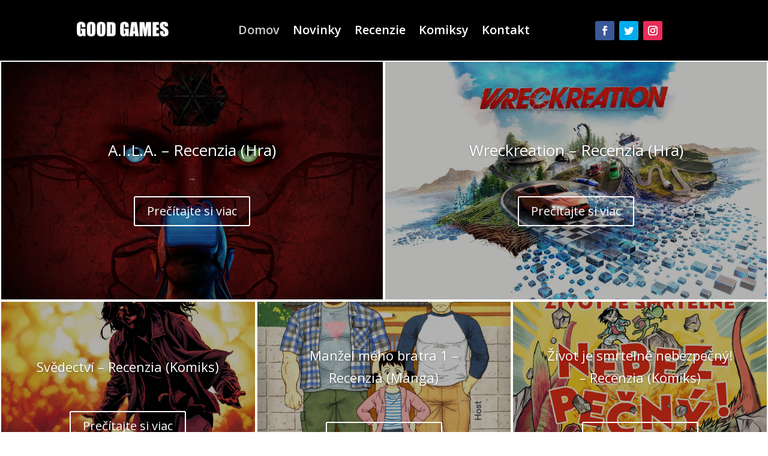

--- FILE ---
content_type: text/html; charset=UTF-8
request_url: https://www.goodgames.sk/
body_size: 10869
content:
<!DOCTYPE html>
<html lang="sk-SK" prefix="og: http://ogp.me/ns# fb: http://ogp.me/ns/fb#">
<head>
	<meta http-equiv="X-UA-Compatible" content="IE=edge"><link rel="pingback" href="https://www.goodgames.sk/xmlrpc.php" />

<script type="text/javascript">
  document.documentElement.className = 'js';
</script>
	<meta charset="UTF-8" />
	<meta http-equiv="X-UA-Compatible" content="IE=edge">
	<script>var et_site_url='https://www.goodgames.sk';var et_post_id='64';function et_core_page_resource_fallback(a,b){"undefined"===typeof b&&(b=a.sheet.cssRules&&0===a.sheet.cssRules.length);b&&(a.onerror=null,a.onload=null,a.href?a.href=et_site_url+"/?et_core_page_resource="+a.id+et_post_id:a.src&&(a.src=et_site_url+"/?et_core_page_resource="+a.id+et_post_id))}
</script><title>Good Games |</title>
<link rel='dns-prefetch' href='//fonts.googleapis.com' />
<link rel='dns-prefetch' href='//s.w.org' />
<link rel="alternate" type="application/rss+xml" title="RSS kanál: Good Games &raquo;" href="https://www.goodgames.sk/feed/" />
<link rel="alternate" type="application/rss+xml" title="RSS kanál komentárov webu Good Games &raquo;" href="https://www.goodgames.sk/comments/feed/" />
		<script type="text/javascript">
			window._wpemojiSettings = {"baseUrl":"https:\/\/s.w.org\/images\/core\/emoji\/12.0.0-1\/72x72\/","ext":".png","svgUrl":"https:\/\/s.w.org\/images\/core\/emoji\/12.0.0-1\/svg\/","svgExt":".svg","source":{"concatemoji":"https:\/\/www.goodgames.sk\/wp-includes\/js\/wp-emoji-release.min.js?ver=5.2.21"}};
			!function(e,a,t){var n,r,o,i=a.createElement("canvas"),p=i.getContext&&i.getContext("2d");function s(e,t){var a=String.fromCharCode;p.clearRect(0,0,i.width,i.height),p.fillText(a.apply(this,e),0,0);e=i.toDataURL();return p.clearRect(0,0,i.width,i.height),p.fillText(a.apply(this,t),0,0),e===i.toDataURL()}function c(e){var t=a.createElement("script");t.src=e,t.defer=t.type="text/javascript",a.getElementsByTagName("head")[0].appendChild(t)}for(o=Array("flag","emoji"),t.supports={everything:!0,everythingExceptFlag:!0},r=0;r<o.length;r++)t.supports[o[r]]=function(e){if(!p||!p.fillText)return!1;switch(p.textBaseline="top",p.font="600 32px Arial",e){case"flag":return s([55356,56826,55356,56819],[55356,56826,8203,55356,56819])?!1:!s([55356,57332,56128,56423,56128,56418,56128,56421,56128,56430,56128,56423,56128,56447],[55356,57332,8203,56128,56423,8203,56128,56418,8203,56128,56421,8203,56128,56430,8203,56128,56423,8203,56128,56447]);case"emoji":return!s([55357,56424,55356,57342,8205,55358,56605,8205,55357,56424,55356,57340],[55357,56424,55356,57342,8203,55358,56605,8203,55357,56424,55356,57340])}return!1}(o[r]),t.supports.everything=t.supports.everything&&t.supports[o[r]],"flag"!==o[r]&&(t.supports.everythingExceptFlag=t.supports.everythingExceptFlag&&t.supports[o[r]]);t.supports.everythingExceptFlag=t.supports.everythingExceptFlag&&!t.supports.flag,t.DOMReady=!1,t.readyCallback=function(){t.DOMReady=!0},t.supports.everything||(n=function(){t.readyCallback()},a.addEventListener?(a.addEventListener("DOMContentLoaded",n,!1),e.addEventListener("load",n,!1)):(e.attachEvent("onload",n),a.attachEvent("onreadystatechange",function(){"complete"===a.readyState&&t.readyCallback()})),(n=t.source||{}).concatemoji?c(n.concatemoji):n.wpemoji&&n.twemoji&&(c(n.twemoji),c(n.wpemoji)))}(window,document,window._wpemojiSettings);
		</script>
		<meta content="Web4DV v.4.0.4" name="generator"/><style type="text/css">
img.wp-smiley,
img.emoji {
	display: inline !important;
	border: none !important;
	box-shadow: none !important;
	height: 1em !important;
	width: 1em !important;
	margin: 0 .07em !important;
	vertical-align: -0.1em !important;
	background: none !important;
	padding: 0 !important;
}
</style>
	<link rel='stylesheet' id='wp-block-library-css'  href='https://www.goodgames.sk/wp-includes/css/dist/block-library/style.min.css?ver=5.2.21' type='text/css' media='all' />
<link rel='stylesheet' id='responsive-lightbox-magnific-css'  href='https://www.goodgames.sk/wp-content/plugins/responsive-lightbox/assets/magnific/magnific-popup.min.css?ver=2.1.0' type='text/css' media='all' />
<link rel='stylesheet' id='divi-fonts-css'  href='https://fonts.googleapis.com/css?family=Open+Sans:300italic,400italic,600italic,700italic,800italic,400,300,600,700,800&#038;subset=latin,latin-ext' type='text/css' media='all' />
<link rel='stylesheet' id='divi-style-css'  href='https://www.goodgames.sk/wp-content/themes/web4skdv/style.css?ver=4.0.4' type='text/css' media='all' />
<link rel='stylesheet' id='et-builder-googlefonts-cached-css'  href='https://fonts.googleapis.com/css?family=Open+Sans%3A300%2C300italic%2Cregular%2Citalic%2C600%2C600italic%2C700%2C700italic%2C800%2C800italic%7CAnton%3Aregular&#038;ver=5.2.21#038;subset=latin,latin-ext' type='text/css' media='all' />
<link rel='stylesheet' id='wp_review-style-css'  href='https://www.goodgames.sk/wp-content/plugins/wp-review/public/css/wp-review.css?ver=5.2.8' type='text/css' media='all' />
<link rel='stylesheet' id='dashicons-css'  href='https://www.goodgames.sk/wp-includes/css/dashicons.min.css?ver=5.2.21' type='text/css' media='all' />
<script type='text/javascript' src='https://www.goodgames.sk/wp-includes/js/jquery/jquery.js?ver=1.12.4-wp'></script>
<script type='text/javascript' src='https://www.goodgames.sk/wp-includes/js/jquery/jquery-migrate.min.js?ver=1.4.1'></script>
<script type='text/javascript' src='https://www.goodgames.sk/wp-content/plugins/responsive-lightbox/assets/magnific/jquery.magnific-popup.min.js?ver=2.1.0'></script>
<script type='text/javascript' src='https://www.goodgames.sk/wp-content/plugins/responsive-lightbox/assets/infinitescroll/infinite-scroll.pkgd.min.js?ver=5.2.21'></script>
<script type='text/javascript'>
/* <![CDATA[ */
var rlArgs = {"script":"magnific","selector":"lightbox","customEvents":"","activeGalleries":"1","disableOn":"0","midClick":"1","preloader":"1","closeOnContentClick":"1","closeOnBgClick":"1","closeBtnInside":"1","showCloseBtn":"1","enableEscapeKey":"1","alignTop":"","fixedContentPos":"auto","fixedBgPos":"auto","autoFocusLast":"1","woocommerce_gallery":"0","ajaxurl":"https:\/\/www.goodgames.sk\/wp-admin\/admin-ajax.php","nonce":"491cc965cc"};
/* ]]> */
</script>
<script type='text/javascript' src='https://www.goodgames.sk/wp-content/plugins/responsive-lightbox/js/front.js?ver=2.1.0'></script>
<link rel='https://api.w.org/' href='https://www.goodgames.sk/wp-json/' />
<link rel="EditURI" type="application/rsd+xml" title="RSD" href="https://www.goodgames.sk/xmlrpc.php?rsd" />
<link rel="wlwmanifest" type="application/wlwmanifest+xml" href="https://www.goodgames.sk/wp-includes/wlwmanifest.xml" /> 
<meta name="generator" content="WordPress 5.2.21" />
<link rel="canonical" href="https://www.goodgames.sk/" />
<link rel='shortlink' href='https://www.goodgames.sk/' />
<link rel="alternate" type="application/json+oembed" href="https://www.goodgames.sk/wp-json/oembed/1.0/embed?url=https%3A%2F%2Fwww.goodgames.sk%2F" />
<link rel="alternate" type="text/xml+oembed" href="https://www.goodgames.sk/wp-json/oembed/1.0/embed?url=https%3A%2F%2Fwww.goodgames.sk%2F&#038;format=xml" />
<meta name="viewport" content="width=device-width, initial-scale=1.0, maximum-scale=1.0, user-scalable=0" /><link rel="shortcut icon" href="" /><!-- Global site tag (gtag.js) - Google Analytics -->
<script async src="https://www.googletagmanager.com/gtag/js?id=UA-168996809-1"></script>
<script>
  window.dataLayer = window.dataLayer || [];
  function gtag(){dataLayer.push(arguments);}
  gtag('js', new Date());

  gtag('config', 'UA-168996809-1');
</script><link rel="stylesheet" id="et-core-unified-64-cached-inline-styles" href="https://www.goodgames.sk/wp-content/cache/et/64/et-core-unified-64-17642625173572.min.css" onerror="et_core_page_resource_fallback(this, true)" onload="et_core_page_resource_fallback(this)" /><link rel="stylesheet" id="et-core-unified-tb-1615-64-cached-inline-styles" href="https://www.goodgames.sk/wp-content/cache/et/64/et-core-unified-tb-1615-64-17642625173572.min.css" onerror="et_core_page_resource_fallback(this, true)" onload="et_core_page_resource_fallback(this)" />
<!-- START - Open Graph and Twitter Card Tags 3.2.0 -->
 <!-- Facebook Open Graph -->
  <meta property="og:locale" content="sk_SK"/>
  <meta property="og:site_name" content="Good Games"/>
  <meta property="og:title" content="Domov"/>
  <meta property="og:url" content="https://www.goodgames.sk"/>
  <meta property="og:type" content="website"/>
  <meta property="og:description" content="Domov"/>
 <!-- Google+ / Schema.org -->
 <!-- Twitter Cards -->
  <meta name="twitter:title" content="Domov"/>
  <meta name="twitter:url" content="https://www.goodgames.sk"/>
  <meta name="twitter:description" content="Domov"/>
  <meta name="twitter:card" content="summary_large_image"/>
 <!-- SEO -->
 <!-- Misc. tags -->
 <!-- is_singular -->
<!-- END - Open Graph and Twitter Card Tags 3.2.0 -->
	
</head>
<body class="home page-template-default page page-id-64 et-tb-has-template et-tb-has-header et_pb_button_helper_class et_pb_footer_columns4 et_cover_background et_pb_gutter osx et_pb_gutters3 et_pb_pagebuilder_layout et_no_sidebar et_divi_theme et-db et_minified_js et_minified_css">
	<div id="page-container">
<div id="et-boc" class="et-boc">
			
		<header class="et-l et-l--header">
			<div class="et_builder_inner_content et_pb_gutters3"><div class="et_pb_section et_pb_section_0_tb_header et_pb_with_background et_section_regular">
				
				
				
				
					<div class="et_pb_row et_pb_row_0_tb_header">
				<div class="et_pb_column et_pb_column_1_5 et_pb_column_0_tb_header  et_pb_css_mix_blend_mode_passthrough">
				
				
				<div class="et_pb_module et_pb_image et_pb_image_0_tb_header">
				
				
				<a href="/"><span class="et_pb_image_wrap "><img src="https://www.goodgames.sk/wp-content/uploads/logo4.png" alt="" title="" srcset="" sizes="(max-width: 200px) 100vw, 200px" /></span></a>
			</div>
			</div> <!-- .et_pb_column --><div class="et_pb_column et_pb_column_3_5 et_pb_column_1_tb_header  et_pb_css_mix_blend_mode_passthrough">
				
				
				<div class="et_pb_module et_pb_menu et_pb_menu_0_tb_header et_pb_bg_layout_light  et_pb_text_align_left et_dropdown_animation_fade et_pb_menu--without-logo et_pb_menu--style-centered">
					
					
					<div class="et_pb_menu_inner_container clearfix">
						
						<div class="et_pb_menu__wrap">
							<div class="et_pb_menu__menu">
								<nav class="et-menu-nav"><ul id="menu-hlavne-menu" class="et-menu nav"><li id="menu-item-67" class="et_pb_menu_page_id-home menu-item menu-item-type-post_type menu-item-object-page menu-item-home current-menu-item page_item page-item-64 current_page_item menu-item-67"><a href="https://www.goodgames.sk/" aria-current="page">Domov</a></li>
<li id="menu-item-1169" class="et_pb_menu_page_id-1158 menu-item menu-item-type-post_type menu-item-object-page menu-item-1169"><a href="https://www.goodgames.sk/novinky/">Novinky</a></li>
<li id="menu-item-77" class="et_pb_menu_page_id-70 menu-item menu-item-type-post_type menu-item-object-page menu-item-77"><a href="https://www.goodgames.sk/recenzie-hry/">Recenzie</a></li>
<li id="menu-item-1675" class="et_pb_menu_page_id-1269 menu-item menu-item-type-post_type menu-item-object-page menu-item-1675"><a href="https://www.goodgames.sk/komiksy/">Komiksy</a></li>
<li id="menu-item-1072" class="et_pb_menu_page_id-1066 menu-item menu-item-type-post_type menu-item-object-page menu-item-1072"><a href="https://www.goodgames.sk/kontakt/">Kontakt</a></li>
</ul></nav>
							</div>
							
							
							<div class="et_mobile_nav_menu">
				<a href="#" class="mobile_nav closed">
					<span class="mobile_menu_bar"></span>
				</a>
			</div>
						</div>
						
					</div>
				</div>
			</div> <!-- .et_pb_column --><div class="et_pb_column et_pb_column_1_5 et_pb_column_2_tb_header  et_pb_css_mix_blend_mode_passthrough et-last-child">
				
				
				<ul class="et_pb_module et_pb_social_media_follow et_pb_social_media_follow_0_tb_header clearfix et_pb_bg_layout_light ">
				
				
				<li
            class='et_pb_social_media_follow_network_0_tb_header et_pb_social_icon et_pb_social_network_link  et-social-facebook et_pb_social_media_follow_network_0_tb_header'><a
              href='https://www.facebook.com/goodgames.sk/'
              class='icon et_pb_with_border'
              title='Sledujte Facebook'
               target="_blank"><span
                class='et_pb_social_media_follow_network_name'
                aria-hidden='true'
                >Sledova</span></a></li><li
            class='et_pb_social_media_follow_network_1_tb_header et_pb_social_icon et_pb_social_network_link  et-social-twitter et_pb_social_media_follow_network_1_tb_header'><a
              href='https://twitter.com/GoodGamesSK'
              class='icon et_pb_with_border'
              title='Sledujte Twitter'
               target="_blank"><span
                class='et_pb_social_media_follow_network_name'
                aria-hidden='true'
                >Sledova</span></a></li><li
            class='et_pb_social_media_follow_network_2_tb_header et_pb_social_icon et_pb_social_network_link  et-social-instagram et_pb_social_media_follow_network_2_tb_header'><a
              href='https://www.instagram.com/good_games_sk/'
              class='icon et_pb_with_border'
              title='Sledujte Instagram'
               target="_blank"><span
                class='et_pb_social_media_follow_network_name'
                aria-hidden='true'
                >Sledova</span></a></li>
			</ul> <!-- .et_pb_counters -->
			</div> <!-- .et_pb_column -->
				
				
			</div> <!-- .et_pb_row -->
				
				
			</div> <!-- .et_pb_section -->		</div><!-- .et_builder_inner_content -->
	</header><!-- .et-l -->
	<div id="et-main-area">
	
<div id="main-content">


			
				<article id="post-64" class="post-64 page type-page status-publish hentry">

				
					<div class="entry-content">
					<div class="et-l et-l--post">
			<div class="et_builder_inner_content et_pb_gutters3">
		<div class="et_pb_section et_pb_section_0 et_section_regular">
				
				
				
				
					<div class="et_pb_row et_pb_row_0 et_pb_equal_columns et_pb_gutters1">
				<div class="et_pb_column et_pb_column_1_2 et_pb_column_0  et_pb_css_mix_blend_mode_passthrough">
				
				
				<div class="et_pb_with_border et_pb_module et_pb_post_slider et_pb_post_slider_0 et_pb_slider et_pb_post_slider_image_background et_pb_slider_fullwidth_off et_pb_slider_no_arrows et_pb_slider_no_pagination et_pb_slider_with_overlay">
				
				
				<div class="et_pb_slides">
								<div class="et_pb_slide et_pb_media_alignment_center et_pb_bg_layout_dark" style="background-image:url(https://www.goodgames.sk/wp-content/uploads/aila.jpg)">
													<div class="et_pb_slide_overlay_container"></div>
								<div class="et_pb_container clearfix">
					<div class="et_pb_slider_container_inner">
												<div class="et_pb_slide_description">
															<h2 class="et_pb_slide_title"><a href="https://www.goodgames.sk/a-i-l-a-recenzia-hra/">A.I.L.A. &#8211; Recenzia (Hra)</a></h2>
								<div class="et_pb_slide_content ">
									<div>...</div>								</div>
														<div class="et_pb_button_wrapper"><a class="et_pb_button et_pb_more_button" href="https://www.goodgames.sk/a-i-l-a-recenzia-hra/">Prečítajte si viac</a></div>						</div> <!-- .et_pb_slide_description -->
											</div>
				</div> <!-- .et_pb_container -->
			</div> <!-- .et_pb_slide -->
		
				</div> <!-- .et_pb_slides -->
				
			</div> <!-- .et_pb_slider -->
			
			</div> <!-- .et_pb_column --><div class="et_pb_column et_pb_column_1_2 et_pb_column_1  et_pb_css_mix_blend_mode_passthrough et-last-child">
				
				
				<div class="et_pb_with_border et_pb_module et_pb_post_slider et_pb_post_slider_1 et_pb_slider et_pb_post_slider_image_background et_pb_slider_fullwidth_off et_pb_slider_no_arrows et_pb_slider_no_pagination et_pb_slider_with_overlay">
				
				
				<div class="et_pb_slides">
								<div class="et_pb_slide et_pb_media_alignment_center et_pb_bg_layout_dark" style="background-image:url(https://www.goodgames.sk/wp-content/uploads/wreckreation-hero-cb3a29c768aeae5be576.jpg)">
													<div class="et_pb_slide_overlay_container"></div>
								<div class="et_pb_container clearfix">
					<div class="et_pb_slider_container_inner">
												<div class="et_pb_slide_description">
															<h2 class="et_pb_slide_title"><a href="https://www.goodgames.sk/wreckreation-recenzia-hra/">Wreckreation &#8211; Recenzia (Hra)</a></h2>
								<div class="et_pb_slide_content ">
									<div>...</div>								</div>
														<div class="et_pb_button_wrapper"><a class="et_pb_button et_pb_more_button" href="https://www.goodgames.sk/wreckreation-recenzia-hra/">Prečítajte si viac</a></div>						</div> <!-- .et_pb_slide_description -->
											</div>
				</div> <!-- .et_pb_container -->
			</div> <!-- .et_pb_slide -->
					<div class="et_pb_slide et_pb_media_alignment_center et_pb_bg_layout_dark" style="background-image:url(https://www.goodgames.sk/wp-content/uploads/rematch.jpg)">
													<div class="et_pb_slide_overlay_container"></div>
								<div class="et_pb_container clearfix">
					<div class="et_pb_slider_container_inner">
												<div class="et_pb_slide_description">
															<h2 class="et_pb_slide_title"><a href="https://www.goodgames.sk/rematch-recenzia-hra/">REMATCH &#8211; Recenzia (Hra)</a></h2>
								<div class="et_pb_slide_content ">
									<div>...</div>								</div>
														<div class="et_pb_button_wrapper"><a class="et_pb_button et_pb_more_button" href="https://www.goodgames.sk/rematch-recenzia-hra/">Prečítajte si viac</a></div>						</div> <!-- .et_pb_slide_description -->
											</div>
				</div> <!-- .et_pb_container -->
			</div> <!-- .et_pb_slide -->
					<div class="et_pb_slide et_pb_media_alignment_center et_pb_bg_layout_dark" style="background-image:url(https://www.goodgames.sk/wp-content/uploads/Onimusha-2-Samurais-Destiny_2025_02-04-25_003.jpg)">
													<div class="et_pb_slide_overlay_container"></div>
								<div class="et_pb_container clearfix">
					<div class="et_pb_slider_container_inner">
												<div class="et_pb_slide_description">
															<h2 class="et_pb_slide_title"><a href="https://www.goodgames.sk/onimusha-2-samurais-destiny-recenzia-hra/">Onimusha 2: Samurai&#8217;s Destiny &#8211; Recenzia (Hra)</a></h2>
								<div class="et_pb_slide_content ">
									<div>...</div>								</div>
														<div class="et_pb_button_wrapper"><a class="et_pb_button et_pb_more_button" href="https://www.goodgames.sk/onimusha-2-samurais-destiny-recenzia-hra/">Prečítajte si viac</a></div>						</div> <!-- .et_pb_slide_description -->
											</div>
				</div> <!-- .et_pb_container -->
			</div> <!-- .et_pb_slide -->
					<div class="et_pb_slide et_pb_media_alignment_center et_pb_bg_layout_dark" style="background-image:url(https://www.goodgames.sk/wp-content/uploads/dragon-ball-sparking-zero-h5-1920x1080.jpg)">
													<div class="et_pb_slide_overlay_container"></div>
								<div class="et_pb_container clearfix">
					<div class="et_pb_slider_container_inner">
												<div class="et_pb_slide_description">
															<h2 class="et_pb_slide_title"><a href="https://www.goodgames.sk/dragon-ball-sparking-zero-recenzia-hra/">DRAGON BALL: Sparking! ZERO &#8211; Recenzia (Hra)</a></h2>
								<div class="et_pb_slide_content ">
									<div>...</div>								</div>
														<div class="et_pb_button_wrapper"><a class="et_pb_button et_pb_more_button" href="https://www.goodgames.sk/dragon-ball-sparking-zero-recenzia-hra/">Prečítajte si viac</a></div>						</div> <!-- .et_pb_slide_description -->
											</div>
				</div> <!-- .et_pb_container -->
			</div> <!-- .et_pb_slide -->
					<div class="et_pb_slide et_pb_media_alignment_center et_pb_bg_layout_dark" style="background-image:url(https://www.goodgames.sk/wp-content/uploads/trine55.jpg)">
													<div class="et_pb_slide_overlay_container"></div>
								<div class="et_pb_container clearfix">
					<div class="et_pb_slider_container_inner">
												<div class="et_pb_slide_description">
															<h2 class="et_pb_slide_title"><a href="https://www.goodgames.sk/trine-5-a-clockwork-conspiracy-recenzia-hra/">Trine 5: A Clockwork Conspiracy &#8211; Recenzia (Hra)</a></h2>
								<div class="et_pb_slide_content ">
									<div>...</div>								</div>
														<div class="et_pb_button_wrapper"><a class="et_pb_button et_pb_more_button" href="https://www.goodgames.sk/trine-5-a-clockwork-conspiracy-recenzia-hra/">Prečítajte si viac</a></div>						</div> <!-- .et_pb_slide_description -->
											</div>
				</div> <!-- .et_pb_container -->
			</div> <!-- .et_pb_slide -->
					<div class="et_pb_slide et_pb_media_alignment_center et_pb_bg_layout_dark" style="background-image:url(https://www.goodgames.sk/wp-content/uploads/dave-the-diver-review_feature.jpg)">
													<div class="et_pb_slide_overlay_container"></div>
								<div class="et_pb_container clearfix">
					<div class="et_pb_slider_container_inner">
												<div class="et_pb_slide_description">
															<h2 class="et_pb_slide_title"><a href="https://www.goodgames.sk/dave-the-diver-recenzia-hra/">DAVE THE DIVER &#8211; Recenzia (Hra)</a></h2>
								<div class="et_pb_slide_content ">
									<div>...</div>								</div>
														<div class="et_pb_button_wrapper"><a class="et_pb_button et_pb_more_button" href="https://www.goodgames.sk/dave-the-diver-recenzia-hra/">Prečítajte si viac</a></div>						</div> <!-- .et_pb_slide_description -->
											</div>
				</div> <!-- .et_pb_container -->
			</div> <!-- .et_pb_slide -->
					<div class="et_pb_slide et_pb_media_alignment_center et_pb_bg_layout_dark" style="background-image:url(https://www.goodgames.sk/wp-content/uploads/layerss.jpg)">
													<div class="et_pb_slide_overlay_container"></div>
								<div class="et_pb_container clearfix">
					<div class="et_pb_slider_container_inner">
												<div class="et_pb_slide_description">
															<h2 class="et_pb_slide_title"><a href="https://www.goodgames.sk/layers-of-fear-2023-recenzia-hra/">Layers of Fear 2023 &#8211; Recenzia (Hra)</a></h2>
								<div class="et_pb_slide_content ">
									<div>...</div>								</div>
														<div class="et_pb_button_wrapper"><a class="et_pb_button et_pb_more_button" href="https://www.goodgames.sk/layers-of-fear-2023-recenzia-hra/">Prečítajte si viac</a></div>						</div> <!-- .et_pb_slide_description -->
											</div>
				</div> <!-- .et_pb_container -->
			</div> <!-- .et_pb_slide -->
		
				</div> <!-- .et_pb_slides -->
				
			</div> <!-- .et_pb_slider -->
			
			</div> <!-- .et_pb_column -->
				
				
			</div> <!-- .et_pb_row --><div class="et_pb_row et_pb_row_1 et_pb_gutters1">
				<div class="et_pb_column et_pb_column_1_3 et_pb_column_2  et_pb_css_mix_blend_mode_passthrough">
				
				
				<div class="et_pb_with_border et_pb_module et_pb_post_slider et_pb_post_slider_2 et_pb_slider et_pb_post_slider_image_background et_pb_slider_fullwidth_off et_pb_slider_no_arrows et_pb_slider_no_pagination et_pb_slider_with_overlay">
				
				
				<div class="et_pb_slides">
								<div class="et_pb_slide et_pb_media_alignment_center et_pb_bg_layout_dark" style="background-image:url(https://www.goodgames.sk/wp-content/uploads/svedectvi.jpg)">
													<div class="et_pb_slide_overlay_container"></div>
								<div class="et_pb_container clearfix">
					<div class="et_pb_slider_container_inner">
												<div class="et_pb_slide_description">
															<h2 class="et_pb_slide_title"><a href="https://www.goodgames.sk/svedectvi-recenzia-komiks/">Svědectví &#8211; Recenzia (Komiks)</a></h2>
								<div class="et_pb_slide_content ">
									<div>...</div>								</div>
														<div class="et_pb_button_wrapper"><a class="et_pb_button et_pb_more_button" href="https://www.goodgames.sk/svedectvi-recenzia-komiks/">Prečítajte si viac</a></div>						</div> <!-- .et_pb_slide_description -->
											</div>
				</div> <!-- .et_pb_container -->
			</div> <!-- .et_pb_slide -->
					<div class="et_pb_slide et_pb_media_alignment_center et_pb_bg_layout_dark" style="background-image:url(https://www.goodgames.sk/wp-content/uploads/ByeSweetCarole_image1600w.jpg)">
													<div class="et_pb_slide_overlay_container"></div>
								<div class="et_pb_container clearfix">
					<div class="et_pb_slider_container_inner">
												<div class="et_pb_slide_description">
															<h2 class="et_pb_slide_title"><a href="https://www.goodgames.sk/bye-sweet-carole-recenzia-hra/">Bye Sweet Carole &#8211; Recenzia (Hra)</a></h2>
								<div class="et_pb_slide_content ">
									<div>...</div>								</div>
														<div class="et_pb_button_wrapper"><a class="et_pb_button et_pb_more_button" href="https://www.goodgames.sk/bye-sweet-carole-recenzia-hra/">Prečítajte si viac</a></div>						</div> <!-- .et_pb_slide_description -->
											</div>
				</div> <!-- .et_pb_container -->
			</div> <!-- .et_pb_slide -->
					<div class="et_pb_slide et_pb_media_alignment_center et_pb_bg_layout_dark" style="background-image:url(https://www.goodgames.sk/wp-content/uploads/alien-rogue-incursion-evolved-4878351-41-1920.jpg)">
													<div class="et_pb_slide_overlay_container"></div>
								<div class="et_pb_container clearfix">
					<div class="et_pb_slider_container_inner">
												<div class="et_pb_slide_description">
															<h2 class="et_pb_slide_title"><a href="https://www.goodgames.sk/alien-rogue-incursion-evolved-edition-recenzia-hra/">Alien: Rogue Incursion Evolved Edition &#8211; Recenzia (Hra)</a></h2>
								<div class="et_pb_slide_content ">
									<div>...</div>								</div>
														<div class="et_pb_button_wrapper"><a class="et_pb_button et_pb_more_button" href="https://www.goodgames.sk/alien-rogue-incursion-evolved-edition-recenzia-hra/">Prečítajte si viac</a></div>						</div> <!-- .et_pb_slide_description -->
											</div>
				</div> <!-- .et_pb_container -->
			</div> <!-- .et_pb_slide -->
					<div class="et_pb_slide et_pb_media_alignment_center et_pb_bg_layout_dark" style="background-image:url(https://www.goodgames.sk/wp-content/uploads/grounded-2-keyart.jpg)">
													<div class="et_pb_slide_overlay_container"></div>
								<div class="et_pb_container clearfix">
					<div class="et_pb_slider_container_inner">
												<div class="et_pb_slide_description">
															<h2 class="et_pb_slide_title"><a href="https://www.goodgames.sk/grounded-2-early-access-dojmy/">Grounded 2 &#8211; Early Access dojmy.</a></h2>
								<div class="et_pb_slide_content ">
									<div>...</div>								</div>
														<div class="et_pb_button_wrapper"><a class="et_pb_button et_pb_more_button" href="https://www.goodgames.sk/grounded-2-early-access-dojmy/">Prečítajte si viac</a></div>						</div> <!-- .et_pb_slide_description -->
											</div>
				</div> <!-- .et_pb_container -->
			</div> <!-- .et_pb_slide -->
					<div class="et_pb_slide et_pb_media_alignment_center et_pb_bg_layout_dark" style="background-image:url(https://www.goodgames.sk/wp-content/uploads/deliver-at-all-costs-official-reveal-trailer_2kf8.jpg)">
													<div class="et_pb_slide_overlay_container"></div>
								<div class="et_pb_container clearfix">
					<div class="et_pb_slider_container_inner">
												<div class="et_pb_slide_description">
															<h2 class="et_pb_slide_title"><a href="https://www.goodgames.sk/deliver-at-all-costs-recenzia-hra/">Deliver At All Costs &#8211; Recenzia (Hra)</a></h2>
								<div class="et_pb_slide_content ">
									<div>...</div>								</div>
														<div class="et_pb_button_wrapper"><a class="et_pb_button et_pb_more_button" href="https://www.goodgames.sk/deliver-at-all-costs-recenzia-hra/">Prečítajte si viac</a></div>						</div> <!-- .et_pb_slide_description -->
											</div>
				</div> <!-- .et_pb_container -->
			</div> <!-- .et_pb_slide -->
					<div class="et_pb_slide et_pb_media_alignment_center et_pb_bg_layout_dark" style="background-image:url(https://www.goodgames.sk/wp-content/uploads/precinc.jpg)">
													<div class="et_pb_slide_overlay_container"></div>
								<div class="et_pb_container clearfix">
					<div class="et_pb_slider_container_inner">
												<div class="et_pb_slide_description">
															<h2 class="et_pb_slide_title"><a href="https://www.goodgames.sk/the-precinct-recenzia-hra/">The Precinct &#8211; Recenzia (Hra)</a></h2>
								<div class="et_pb_slide_content ">
									<div>...</div>								</div>
														<div class="et_pb_button_wrapper"><a class="et_pb_button et_pb_more_button" href="https://www.goodgames.sk/the-precinct-recenzia-hra/">Prečítajte si viac</a></div>						</div> <!-- .et_pb_slide_description -->
											</div>
				</div> <!-- .et_pb_container -->
			</div> <!-- .et_pb_slide -->
					<div class="et_pb_slide et_pb_media_alignment_center et_pb_bg_layout_dark" style="background-image:url(https://www.goodgames.sk/wp-content/uploads/revenge-of-the-savage-planet-4896051-41-1920.jpg)">
													<div class="et_pb_slide_overlay_container"></div>
								<div class="et_pb_container clearfix">
					<div class="et_pb_slider_container_inner">
												<div class="et_pb_slide_description">
															<h2 class="et_pb_slide_title"><a href="https://www.goodgames.sk/revenge-of-the-savage-planet-recenzia-hra/">Revenge of the Savage Planet &#8211; Recenzia (Hra)</a></h2>
								<div class="et_pb_slide_content ">
									<div>...</div>								</div>
														<div class="et_pb_button_wrapper"><a class="et_pb_button et_pb_more_button" href="https://www.goodgames.sk/revenge-of-the-savage-planet-recenzia-hra/">Prečítajte si viac</a></div>						</div> <!-- .et_pb_slide_description -->
											</div>
				</div> <!-- .et_pb_container -->
			</div> <!-- .et_pb_slide -->
					<div class="et_pb_slide et_pb_media_alignment_center et_pb_bg_layout_dark" style="background-image:url(https://www.goodgames.sk/wp-content/uploads/doomm.jpg)">
													<div class="et_pb_slide_overlay_container"></div>
								<div class="et_pb_container clearfix">
					<div class="et_pb_slider_container_inner">
												<div class="et_pb_slide_description">
															<h2 class="et_pb_slide_title"><a href="https://www.goodgames.sk/doom-the-dark-ages-recenzia-hra/">DOOM: The Dark Ages &#8211; Recenzia (Hra)</a></h2>
								<div class="et_pb_slide_content ">
									<div>...</div>								</div>
														<div class="et_pb_button_wrapper"><a class="et_pb_button et_pb_more_button" href="https://www.goodgames.sk/doom-the-dark-ages-recenzia-hra/">Prečítajte si viac</a></div>						</div> <!-- .et_pb_slide_description -->
											</div>
				</div> <!-- .et_pb_container -->
			</div> <!-- .et_pb_slide -->
					<div class="et_pb_slide et_pb_media_alignment_center et_pb_bg_layout_dark" style="background-image:url(https://www.goodgames.sk/wp-content/uploads/motogp25-liuhr.jpg)">
													<div class="et_pb_slide_overlay_container"></div>
								<div class="et_pb_container clearfix">
					<div class="et_pb_slider_container_inner">
												<div class="et_pb_slide_description">
															<h2 class="et_pb_slide_title"><a href="https://www.goodgames.sk/motogp-25-recenzia-hra/">MotoGP 25 &#8211; Recenzia (Hra)</a></h2>
								<div class="et_pb_slide_content ">
									<div>...</div>								</div>
														<div class="et_pb_button_wrapper"><a class="et_pb_button et_pb_more_button" href="https://www.goodgames.sk/motogp-25-recenzia-hra/">Prečítajte si viac</a></div>						</div> <!-- .et_pb_slide_description -->
											</div>
				</div> <!-- .et_pb_container -->
			</div> <!-- .et_pb_slide -->
					<div class="et_pb_slide et_pb_media_alignment_center et_pb_bg_layout_dark" style="background-image:url(https://www.goodgames.sk/wp-content/uploads/mother.jpg)">
													<div class="et_pb_slide_overlay_container"></div>
								<div class="et_pb_container clearfix">
					<div class="et_pb_slider_container_inner">
												<div class="et_pb_slide_description">
															<h2 class="et_pb_slide_title"><a href="https://www.goodgames.sk/mother-machine-recenzia-hra/">Mother Machine &#8211; Recenzia (Hra)</a></h2>
								<div class="et_pb_slide_content ">
									<div>...</div>								</div>
														<div class="et_pb_button_wrapper"><a class="et_pb_button et_pb_more_button" href="https://www.goodgames.sk/mother-machine-recenzia-hra/">Prečítajte si viac</a></div>						</div> <!-- .et_pb_slide_description -->
											</div>
				</div> <!-- .et_pb_container -->
			</div> <!-- .et_pb_slide -->
		
				</div> <!-- .et_pb_slides -->
				
			</div> <!-- .et_pb_slider -->
			
			</div> <!-- .et_pb_column --><div class="et_pb_column et_pb_column_1_3 et_pb_column_3  et_pb_css_mix_blend_mode_passthrough">
				
				
				<div class="et_pb_with_border et_pb_module et_pb_post_slider et_pb_post_slider_3 et_pb_slider et_pb_post_slider_image_background et_pb_slider_fullwidth_off et_pb_slider_no_arrows et_pb_slider_no_pagination et_pb_slider_with_overlay">
				
				
				<div class="et_pb_slides">
								<div class="et_pb_slide et_pb_media_alignment_center et_pb_bg_layout_dark" style="background-image:url(https://www.goodgames.sk/wp-content/uploads/manžel.jpg)">
													<div class="et_pb_slide_overlay_container"></div>
								<div class="et_pb_container clearfix">
					<div class="et_pb_slider_container_inner">
												<div class="et_pb_slide_description">
															<h2 class="et_pb_slide_title"><a href="https://www.goodgames.sk/manzel-meho-bratra-1-recenzia-manga/">Manžel mého bratra 1 &#8211; Recenzia (Manga)</a></h2>
								<div class="et_pb_slide_content ">
									<div>...</div>								</div>
														<div class="et_pb_button_wrapper"><a class="et_pb_button et_pb_more_button" href="https://www.goodgames.sk/manzel-meho-bratra-1-recenzia-manga/">Prečítajte si viac</a></div>						</div> <!-- .et_pb_slide_description -->
											</div>
				</div> <!-- .et_pb_container -->
			</div> <!-- .et_pb_slide -->
					<div class="et_pb_slide et_pb_media_alignment_center et_pb_bg_layout_dark" style="background-image:url(https://www.goodgames.sk/wp-content/uploads/little-nightmares-1920x1080-23014.jpg)">
													<div class="et_pb_slide_overlay_container"></div>
								<div class="et_pb_container clearfix">
					<div class="et_pb_slider_container_inner">
												<div class="et_pb_slide_description">
															<h2 class="et_pb_slide_title"><a href="https://www.goodgames.sk/little-nightmares-3-recenzia-hra/">Little Nightmares 3 &#8211; Recenzia (Hra)</a></h2>
								<div class="et_pb_slide_content ">
									<div>...</div>								</div>
														<div class="et_pb_button_wrapper"><a class="et_pb_button et_pb_more_button" href="https://www.goodgames.sk/little-nightmares-3-recenzia-hra/">Prečítajte si viac</a></div>						</div> <!-- .et_pb_slide_description -->
											</div>
				</div> <!-- .et_pb_container -->
			</div> <!-- .et_pb_slide -->
					<div class="et_pb_slide et_pb_media_alignment_center et_pb_bg_layout_dark" style="background-image:url(https://www.goodgames.sk/wp-content/uploads/post-trauma-headline.jpg)">
													<div class="et_pb_slide_overlay_container"></div>
								<div class="et_pb_container clearfix">
					<div class="et_pb_slider_container_inner">
												<div class="et_pb_slide_description">
															<h2 class="et_pb_slide_title"><a href="https://www.goodgames.sk/post-trauma-recenzia-hra/">Post Trauma &#8211; Recenzia (Hra)</a></h2>
								<div class="et_pb_slide_content ">
									<div>...</div>								</div>
														<div class="et_pb_button_wrapper"><a class="et_pb_button et_pb_more_button" href="https://www.goodgames.sk/post-trauma-recenzia-hra/">Prečítajte si viac</a></div>						</div> <!-- .et_pb_slide_description -->
											</div>
				</div> <!-- .et_pb_container -->
			</div> <!-- .et_pb_slide -->
					<div class="et_pb_slide et_pb_media_alignment_center et_pb_bg_layout_dark" style="background-image:url(https://www.goodgames.sk/wp-content/uploads/oblivionn.jpg)">
													<div class="et_pb_slide_overlay_container"></div>
								<div class="et_pb_container clearfix">
					<div class="et_pb_slider_container_inner">
												<div class="et_pb_slide_description">
															<h2 class="et_pb_slide_title"><a href="https://www.goodgames.sk/the-elder-scrolls-iv-oblivion-remastered-recenzia-hra/">The Elder Scrolls IV: Oblivion Remastered &#8211; Recenzia (Hra)</a></h2>
								<div class="et_pb_slide_content ">
									<div>...</div>								</div>
														<div class="et_pb_button_wrapper"><a class="et_pb_button et_pb_more_button" href="https://www.goodgames.sk/the-elder-scrolls-iv-oblivion-remastered-recenzia-hra/">Prečítajte si viac</a></div>						</div> <!-- .et_pb_slide_description -->
											</div>
				</div> <!-- .et_pb_container -->
			</div> <!-- .et_pb_slide -->
					<div class="et_pb_slide et_pb_media_alignment_center et_pb_bg_layout_dark" style="background-image:url(https://www.goodgames.sk/wp-content/uploads/mandragora-whispersofthewitchtree-blogroll-1744832018758.jpg)">
													<div class="et_pb_slide_overlay_container"></div>
								<div class="et_pb_container clearfix">
					<div class="et_pb_slider_container_inner">
												<div class="et_pb_slide_description">
															<h2 class="et_pb_slide_title"><a href="https://www.goodgames.sk/mandragora-whispers-of-the-witch-tree-recenzia-hra/">Mandragora: Whispers of the Witch Tree &#8211; Recenzia (Hra)</a></h2>
								<div class="et_pb_slide_content ">
									<div>...</div>								</div>
														<div class="et_pb_button_wrapper"><a class="et_pb_button et_pb_more_button" href="https://www.goodgames.sk/mandragora-whispers-of-the-witch-tree-recenzia-hra/">Prečítajte si viac</a></div>						</div> <!-- .et_pb_slide_description -->
											</div>
				</div> <!-- .et_pb_container -->
			</div> <!-- .et_pb_slide -->
					<div class="et_pb_slide et_pb_media_alignment_center et_pb_bg_layout_dark" style="background-image:url(https://www.goodgames.sk/wp-content/uploads/crashlands.jpg)">
													<div class="et_pb_slide_overlay_container"></div>
								<div class="et_pb_container clearfix">
					<div class="et_pb_slider_container_inner">
												<div class="et_pb_slide_description">
															<h2 class="et_pb_slide_title"><a href="https://www.goodgames.sk/crashlands-2-recenzia-hra/">Crashlands 2 &#8211; Recenzia (Hra)</a></h2>
								<div class="et_pb_slide_content ">
									<div>...</div>								</div>
														<div class="et_pb_button_wrapper"><a class="et_pb_button et_pb_more_button" href="https://www.goodgames.sk/crashlands-2-recenzia-hra/">Prečítajte si viac</a></div>						</div> <!-- .et_pb_slide_description -->
											</div>
				</div> <!-- .et_pb_container -->
			</div> <!-- .et_pb_slide -->
		
				</div> <!-- .et_pb_slides -->
				
			</div> <!-- .et_pb_slider -->
			
			</div> <!-- .et_pb_column --><div class="et_pb_column et_pb_column_1_3 et_pb_column_4  et_pb_css_mix_blend_mode_passthrough et-last-child">
				
				
				<div class="et_pb_with_border et_pb_module et_pb_post_slider et_pb_post_slider_4 et_pb_slider et_pb_post_slider_image_background et_pb_slider_fullwidth_off et_pb_slider_no_arrows et_pb_slider_no_pagination et_pb_slider_with_overlay">
				
				
				<div class="et_pb_slides">
								<div class="et_pb_slide et_pb_media_alignment_center et_pb_bg_layout_dark" style="background-image:url(https://www.goodgames.sk/wp-content/uploads/život.jpg)">
													<div class="et_pb_slide_overlay_container"></div>
								<div class="et_pb_container clearfix">
					<div class="et_pb_slider_container_inner">
												<div class="et_pb_slide_description">
															<h2 class="et_pb_slide_title"><a href="https://www.goodgames.sk/zivot-je-smrtelne-nebezpecny-recenzia-komiks/">Život je smrtelně nebezpečný! &#8211; Recenzia (Komiks)</a></h2>
								<div class="et_pb_slide_content ">
									<div>...</div>								</div>
														<div class="et_pb_button_wrapper"><a class="et_pb_button et_pb_more_button" href="https://www.goodgames.sk/zivot-je-smrtelne-nebezpecny-recenzia-komiks/">Prečítajte si viac</a></div>						</div> <!-- .et_pb_slide_description -->
											</div>
				</div> <!-- .et_pb_container -->
			</div> <!-- .et_pb_slide -->
					<div class="et_pb_slide et_pb_media_alignment_center et_pb_bg_layout_dark" style="background-image:url(https://www.goodgames.sk/wp-content/uploads/firefighting-simulator-ignite-pc-steam-cover.jpg)">
													<div class="et_pb_slide_overlay_container"></div>
								<div class="et_pb_container clearfix">
					<div class="et_pb_slider_container_inner">
												<div class="et_pb_slide_description">
															<h2 class="et_pb_slide_title"><a href="https://www.goodgames.sk/firefighting-simulator-ignite-recenzia-hra/">Firefighting Simulator: Ignite &#8211; Recenzia (Hra)</a></h2>
								<div class="et_pb_slide_content ">
									<div>...</div>								</div>
														<div class="et_pb_button_wrapper"><a class="et_pb_button et_pb_more_button" href="https://www.goodgames.sk/firefighting-simulator-ignite-recenzia-hra/">Prečítajte si viac</a></div>						</div> <!-- .et_pb_slide_description -->
											</div>
				</div> <!-- .et_pb_container -->
			</div> <!-- .et_pb_slide -->
					<div class="et_pb_slide et_pb_media_alignment_center et_pb_bg_layout_dark" style="background-image:url(https://www.goodgames.sk/wp-content/uploads/shinobi.jpg)">
													<div class="et_pb_slide_overlay_container"></div>
								<div class="et_pb_container clearfix">
					<div class="et_pb_slider_container_inner">
												<div class="et_pb_slide_description">
															<h2 class="et_pb_slide_title"><a href="https://www.goodgames.sk/shinobi-art-of-vengeance-recenzia-hra/">Shinobi: Art of Vengeance &#8211; Recenzia (Hra)</a></h2>
								<div class="et_pb_slide_content ">
									<div>...</div>								</div>
														<div class="et_pb_button_wrapper"><a class="et_pb_button et_pb_more_button" href="https://www.goodgames.sk/shinobi-art-of-vengeance-recenzia-hra/">Prečítajte si viac</a></div>						</div> <!-- .et_pb_slide_description -->
											</div>
				</div> <!-- .et_pb_container -->
			</div> <!-- .et_pb_slide -->
					<div class="et_pb_slide et_pb_media_alignment_center et_pb_bg_layout_dark" style="background-image:url(https://www.goodgames.sk/wp-content/uploads/storyof.jpg)">
													<div class="et_pb_slide_overlay_container"></div>
								<div class="et_pb_container clearfix">
					<div class="et_pb_slider_container_inner">
												<div class="et_pb_slide_description">
															<h2 class="et_pb_slide_title"><a href="https://www.goodgames.sk/story-of-seasons-grand-bazaar-recenzia-hra/">STORY OF SEASONS: Grand Bazaar &#8211; Recenzia (Hra)</a></h2>
								<div class="et_pb_slide_content ">
									<div>...</div>								</div>
														<div class="et_pb_button_wrapper"><a class="et_pb_button et_pb_more_button" href="https://www.goodgames.sk/story-of-seasons-grand-bazaar-recenzia-hra/">Prečítajte si viac</a></div>						</div> <!-- .et_pb_slide_description -->
											</div>
				</div> <!-- .et_pb_container -->
			</div> <!-- .et_pb_slide -->
					<div class="et_pb_slide et_pb_media_alignment_center et_pb_bg_layout_dark" style="background-image:url(https://www.goodgames.sk/wp-content/uploads/titan-quest-ii-1lwy1.jpg)">
													<div class="et_pb_slide_overlay_container"></div>
								<div class="et_pb_container clearfix">
					<div class="et_pb_slider_container_inner">
												<div class="et_pb_slide_description">
															<h2 class="et_pb_slide_title"><a href="https://www.goodgames.sk/titan-quest-2-early-access-dojmy/">Titan Quest 2 &#8211; Early Access Dojmy.</a></h2>
								<div class="et_pb_slide_content ">
									<div>...</div>								</div>
														<div class="et_pb_button_wrapper"><a class="et_pb_button et_pb_more_button" href="https://www.goodgames.sk/titan-quest-2-early-access-dojmy/">Prečítajte si viac</a></div>						</div> <!-- .et_pb_slide_description -->
											</div>
				</div> <!-- .et_pb_container -->
			</div> <!-- .et_pb_slide -->
					<div class="et_pb_slide et_pb_media_alignment_center et_pb_bg_layout_dark" style="background-image:url(https://www.goodgames.sk/wp-content/uploads/echoes-of-the-end-pc-steam-cover.jpg)">
													<div class="et_pb_slide_overlay_container"></div>
								<div class="et_pb_container clearfix">
					<div class="et_pb_slider_container_inner">
												<div class="et_pb_slide_description">
															<h2 class="et_pb_slide_title"><a href="https://www.goodgames.sk/echoes-of-the-end-recenzia-hra/">Echoes of the End &#8211; Recenzia (Hra)</a></h2>
								<div class="et_pb_slide_content ">
									<div>...</div>								</div>
														<div class="et_pb_button_wrapper"><a class="et_pb_button et_pb_more_button" href="https://www.goodgames.sk/echoes-of-the-end-recenzia-hra/">Prečítajte si viac</a></div>						</div> <!-- .et_pb_slide_description -->
											</div>
				</div> <!-- .et_pb_container -->
			</div> <!-- .et_pb_slide -->
					<div class="et_pb_slide et_pb_media_alignment_center et_pb_bg_layout_dark" style="background-image:url(https://www.goodgames.sk/wp-content/uploads/madden.jpg)">
													<div class="et_pb_slide_overlay_container"></div>
								<div class="et_pb_container clearfix">
					<div class="et_pb_slider_container_inner">
												<div class="et_pb_slide_description">
															<h2 class="et_pb_slide_title"><a href="https://www.goodgames.sk/ea-sports-madden-nfl-26-recenzia-hra/">EA SPORTS Madden NFL 26 &#8211; Recenzia (Hra)</a></h2>
								<div class="et_pb_slide_content ">
									<div>...</div>								</div>
														<div class="et_pb_button_wrapper"><a class="et_pb_button et_pb_more_button" href="https://www.goodgames.sk/ea-sports-madden-nfl-26-recenzia-hra/">Prečítajte si viac</a></div>						</div> <!-- .et_pb_slide_description -->
											</div>
				</div> <!-- .et_pb_container -->
			</div> <!-- .et_pb_slide -->
					<div class="et_pb_slide et_pb_media_alignment_center et_pb_bg_layout_dark" style="background-image:url(https://www.goodgames.sk/wp-content/uploads/lostrecords.jpg)">
													<div class="et_pb_slide_overlay_container"></div>
								<div class="et_pb_container clearfix">
					<div class="et_pb_slider_container_inner">
												<div class="et_pb_slide_description">
															<h2 class="et_pb_slide_title"><a href="https://www.goodgames.sk/lost-records-bloom-rage-recenzia-hra/">Lost Records: Bloom &#038; Rage &#8211; Recenzia (Hra)</a></h2>
								<div class="et_pb_slide_content ">
									<div>...</div>								</div>
														<div class="et_pb_button_wrapper"><a class="et_pb_button et_pb_more_button" href="https://www.goodgames.sk/lost-records-bloom-rage-recenzia-hra/">Prečítajte si viac</a></div>						</div> <!-- .et_pb_slide_description -->
											</div>
				</div> <!-- .et_pb_container -->
			</div> <!-- .et_pb_slide -->
					<div class="et_pb_slide et_pb_media_alignment_center et_pb_bg_layout_dark" style="background-image:url(https://www.goodgames.sk/wp-content/uploads/mafia-specs-na-konzolach-30-f-image-429.jpg)">
													<div class="et_pb_slide_overlay_container"></div>
								<div class="et_pb_container clearfix">
					<div class="et_pb_slider_container_inner">
												<div class="et_pb_slide_description">
															<h2 class="et_pb_slide_title"><a href="https://www.goodgames.sk/mafia-the-old-country-recenzia-hra/">Mafia: The Old Country &#8211; Recenzia (Hra)</a></h2>
								<div class="et_pb_slide_content ">
									<div>...</div>								</div>
														<div class="et_pb_button_wrapper"><a class="et_pb_button et_pb_more_button" href="https://www.goodgames.sk/mafia-the-old-country-recenzia-hra/">Prečítajte si viac</a></div>						</div> <!-- .et_pb_slide_description -->
											</div>
				</div> <!-- .et_pb_container -->
			</div> <!-- .et_pb_slide -->
					<div class="et_pb_slide et_pb_media_alignment_center et_pb_bg_layout_dark" style="background-image:url(https://www.goodgames.sk/wp-content/uploads/batmanago.png)">
													<div class="et_pb_slide_overlay_container"></div>
								<div class="et_pb_container clearfix">
					<div class="et_pb_slider_container_inner">
												<div class="et_pb_slide_description">
															<h2 class="et_pb_slide_title"><a href="https://www.goodgames.sk/batman-jedinecna-kolekcia-komiksov-sponzorovane/">Batman – jedinečná kolekcia komiksov! (sponzorované)</a></h2>
								<div class="et_pb_slide_content ">
									<div>...</div>								</div>
														<div class="et_pb_button_wrapper"><a class="et_pb_button et_pb_more_button" href="https://www.goodgames.sk/batman-jedinecna-kolekcia-komiksov-sponzorovane/">Prečítajte si viac</a></div>						</div> <!-- .et_pb_slide_description -->
											</div>
				</div> <!-- .et_pb_container -->
			</div> <!-- .et_pb_slide -->
		
				</div> <!-- .et_pb_slides -->
				
			</div> <!-- .et_pb_slider -->
			
			</div> <!-- .et_pb_column -->
				
				
			</div> <!-- .et_pb_row -->
				
				
			</div> <!-- .et_pb_section --><div class="et_pb_section et_pb_section_1 et_pb_with_background et_section_regular">
				
				
				
				
					<div class="et_pb_row et_pb_row_2 et_pb_gutters2">
				<div class="et_pb_with_border et_pb_column_1_3 et_pb_column et_pb_column_5  et_pb_css_mix_blend_mode_passthrough">
				
				
				<div class="et_pb_module et_pb_text et_pb_text_0 et_pb_bg_layout_light  et_pb_text_align_center">
				
				
				<div class="et_pb_text_inner"><h1><strong>Recenzie</strong></h1></div>
			</div> <!-- .et_pb_text --><div class="et_pb_module et_pb_blog_0 et_pb_posts et_pb_bg_layout_light ">
				
				
				<div class="et_pb_ajax_pagination_container">
					
			<article id="post-16538" class="et_pb_post clearfix post-16538 post type-post status-publish format-standard has-post-thumbnail hentry category-hry">

			<a href="https://www.goodgames.sk/dragon-quest-i-ii-hd-2d-remake-recenzia-hra/" class="entry-featured-image-url"><img src="https://www.goodgames.sk/wp-content/uploads/dragonqq.jpg" alt="DRAGON QUEST I &#038; II HD-2D Remake &#8211; Recenzia (Hra)" class="" width='9999' height='9999' srcset="https://www.goodgames.sk/wp-content/uploads/dragonqq.jpg 1920w, https://www.goodgames.sk/wp-content/uploads/dragonqq-1280x720.jpg 1280w, https://www.goodgames.sk/wp-content/uploads/dragonqq-980x551.jpg 980w, https://www.goodgames.sk/wp-content/uploads/dragonqq-480x270.jpg 480w" sizes="(min-width: 0px) and (max-width: 480px) 480px, (min-width: 481px) and (max-width: 980px) 980px, (min-width: 981px) and (max-width: 1280px) 1280px, (min-width: 1281px) 1920px, 100vw" /></a>
												<h2 class="entry-title"><a href="https://www.goodgames.sk/dragon-quest-i-ii-hd-2d-remake-recenzia-hra/">DRAGON QUEST I &#038; II HD-2D Remake &#8211; Recenzia (Hra)</a></h2>
				
				<p class="post-meta"><span class="published">nov 11, 2025</span></p><div class="post-content"><div class="post-content-inner"><p>Úplne prvý diel tejto kultovej JRPG série vyšiel už v roku 1986, dvojka s názvom Dragon Quest II: Luminaries of the Legendary Line vyšla v roku 1988 a trojka s názvom Dragon Quest III: The Seeds of Salvation vyšla v roku 1992. Následne vzniklo ešte niekoľko...</p>
</div></div>			
			</article> <!-- .et_pb_post -->
			
			<article id="post-16447" class="et_pb_post clearfix post-16447 post type-post status-publish format-standard has-post-thumbnail hentry category-hry">

			<a href="https://www.goodgames.sk/tormented-souls-2-recenzia-hra/" class="entry-featured-image-url"><img src="https://www.goodgames.sk/wp-content/uploads/tormenteddd.jpg" alt="Tormented Souls 2 &#8211; Recenzia (Hra)" class="" width='9999' height='9999' srcset="https://www.goodgames.sk/wp-content/uploads/tormenteddd.jpg 1920w, https://www.goodgames.sk/wp-content/uploads/tormenteddd-1280x720.jpg 1280w, https://www.goodgames.sk/wp-content/uploads/tormenteddd-980x551.jpg 980w, https://www.goodgames.sk/wp-content/uploads/tormenteddd-480x270.jpg 480w" sizes="(min-width: 0px) and (max-width: 480px) 480px, (min-width: 481px) and (max-width: 980px) 980px, (min-width: 981px) and (max-width: 1280px) 1280px, (min-width: 1281px) 1920px, 100vw" /></a>
												<h2 class="entry-title"><a href="https://www.goodgames.sk/tormented-souls-2-recenzia-hra/">Tormented Souls 2 &#8211; Recenzia (Hra)</a></h2>
				
				<p class="post-meta"><span class="published">nov 4, 2025</span></p><div class="post-content"><div class="post-content-inner"><p>Máme tu závan starých dobrých čias. Ak máte radi prvé diely Resident Evil série alebo Alone in The Dark a podobné hry vyhľadávate aj v dnešnej dobe, tak určite poznáte hru Tormented Souls z roku 2021. To bol milostný dopis práve týmto legendárnym sériám z 90. rokov....</p>
</div></div>			
			</article> <!-- .et_pb_post -->
			
			<article id="post-16425" class="et_pb_post clearfix post-16425 post type-post status-publish format-standard has-post-thumbnail hentry category-hry">

			<a href="https://www.goodgames.sk/vampire-the-masquerade-bloodlines-2-recenzia-hra/" class="entry-featured-image-url"><img src="https://www.goodgames.sk/wp-content/uploads/vampire-the-masquerade-bloodlines-2-1fvel.jpg" alt="Vampire: The Masquerade &#8211; Bloodlines 2 &#8211; Recenzia (Hra)" class="" width='9999' height='9999' srcset="https://www.goodgames.sk/wp-content/uploads/vampire-the-masquerade-bloodlines-2-1fvel.jpg 2560w, https://www.goodgames.sk/wp-content/uploads/vampire-the-masquerade-bloodlines-2-1fvel-1280x720.jpg 1280w, https://www.goodgames.sk/wp-content/uploads/vampire-the-masquerade-bloodlines-2-1fvel-980x551.jpg 980w, https://www.goodgames.sk/wp-content/uploads/vampire-the-masquerade-bloodlines-2-1fvel-480x270.jpg 480w" sizes="(min-width: 0px) and (max-width: 480px) 480px, (min-width: 481px) and (max-width: 980px) 980px, (min-width: 981px) and (max-width: 1280px) 1280px, (min-width: 1281px) 2560px, 100vw" /></a>
												<h2 class="entry-title"><a href="https://www.goodgames.sk/vampire-the-masquerade-bloodlines-2-recenzia-hra/">Vampire: The Masquerade &#8211; Bloodlines 2 &#8211; Recenzia (Hra)</a></h2>
				
				<p class="post-meta"><span class="published">okt 28, 2025</span></p><div class="post-content"><div class="post-content-inner"><p>Možno to už väčšina hráčov ani nečakala, ale upírske RPG Vampire: The Masquerade - Bloodlines 2 predsa len vyšlo po dlhých rokoch vývojového pekla. Prvé zmienky o vývoji boli už v roku 2019, ale vývoj neprebiehal podľa plánov a tak v roku 2023 nastal reboot s...</p>
</div></div>			
			</article> <!-- .et_pb_post -->
			
				</div>
				</div> <!-- .et_pb_posts --> <div class="et_pb_button_module_wrapper et_pb_button_0_wrapper et_pb_button_alignment_center et_pb_module ">
				<a class="et_pb_button et_pb_button_0 et_pb_bg_layout_light" href="/recenzie-hry/">Všetky recenzie</a>
			</div>
			</div> <!-- .et_pb_column --><div class="et_pb_column et_pb_column_1_3 et_pb_column_6  et_pb_css_mix_blend_mode_passthrough">
				
				
				<div class="et_pb_module et_pb_text et_pb_text_1 et_pb_bg_layout_light  et_pb_text_align_center">
				
				
				<div class="et_pb_text_inner"><h1><strong>Novinky</strong></h1></div>
			</div> <!-- .et_pb_text --><div class="et_pb_module et_pb_blog_1 et_pb_posts et_pb_bg_layout_light ">
				
				
				<div class="et_pb_ajax_pagination_container">
					
			<article id="post-16725" class="et_pb_post clearfix post-16725 post type-post status-publish format-standard has-post-thumbnail hentry category-novinky">

			<a href="https://www.goodgames.sk/cronos-the-new-dawn-predal-pol-miliona-kopii/" class="entry-featured-image-url"><img src="https://www.goodgames.sk/wp-content/uploads/cronoss-1.jpg" alt="Cronos: The New Dawn &#8211; Predal pol milióna kópií." class="" width='9999' height='9999' srcset="https://www.goodgames.sk/wp-content/uploads/cronoss-1.jpg 686w, https://www.goodgames.sk/wp-content/uploads/cronoss-1-480x270.jpg 480w" sizes="(min-width: 0px) and (max-width: 480px) 480px, (min-width: 481px) 686px, 100vw" /></a>
												<h2 class="entry-title"><a href="https://www.goodgames.sk/cronos-the-new-dawn-predal-pol-miliona-kopii/">Cronos: The New Dawn &#8211; Predal pol milióna kópií.</a></h2>
				
				<p class="post-meta"><span class="published">nov 30, 2025</span></p><div class="post-content"><div class="post-content-inner"><p>Nie je to nejaké závratné číslo oproti iným AAA titulom, no Cronos: The New Dawn má predsa len o niečo menší rozpočet ako tie veľké AAA tituly. Poľské štúdio Bloober teda môže byť spokojné a aj je, keďže sa hra zaplatila už pri vydaní.</p>
</div></div>			
			</article> <!-- .et_pb_post -->
			
			<article id="post-16677" class="et_pb_post clearfix post-16677 post type-post status-publish format-standard has-post-thumbnail hentry category-novinky">

			<a href="https://www.goodgames.sk/dont-scream-together-vyjde-uz-3-decembra/" class="entry-featured-image-url"><img src="https://www.goodgames.sk/wp-content/uploads/dontss.jpg" alt="Don’t Scream Together vyjde už 3. decembra." class="" width='9999' height='9999' srcset="https://www.goodgames.sk/wp-content/uploads/dontss.jpg 460w, https://www.goodgames.sk/wp-content/uploads/dontss-300x140.jpg 300w" sizes="(max-width: 460px) 100vw, 460px" /></a>
												<h2 class="entry-title"><a href="https://www.goodgames.sk/dont-scream-together-vyjde-uz-3-decembra/">Don’t Scream Together vyjde už 3. decembra.</a></h2>
				
				<p class="post-meta"><span class="published">nov 24, 2025</span></p><div class="post-content"><div class="post-content-inner"><p>Pôvodný horor Don’t Scream zarobil svojim tvorcom celkom slušné peniaze. jednalo sa totiž o jeden z prvých titulov, ktorý využíval mikrofón priamo v hre a reagoval na vaše zvuky. Ak ste sa teda zľakli a ozvali ste sa, v momente ste umreli. V hre ste mali prežiť v noci...</p>
</div></div>			
			</article> <!-- .et_pb_post -->
			
			<article id="post-16661" class="et_pb_post clearfix post-16661 post type-post status-publish format-standard has-post-thumbnail hentry category-novinky">

			<a href="https://www.goodgames.sk/ferocious-dostalo-konecne-datum-vydania/" class="entry-featured-image-url"><img src="https://www.goodgames.sk/wp-content/uploads/ferocious.jpg" alt="Ferocious &#8211; Dostalo konečne dátum vydania!" class="" width='9999' height='9999' srcset="https://www.goodgames.sk/wp-content/uploads/ferocious.jpg 616w, https://www.goodgames.sk/wp-content/uploads/ferocious-480x275.jpg 480w" sizes="(min-width: 0px) and (max-width: 480px) 480px, (min-width: 481px) 616px, 100vw" /></a>
												<h2 class="entry-title"><a href="https://www.goodgames.sk/ferocious-dostalo-konecne-datum-vydania/">Ferocious &#8211; Dostalo konečne dátum vydania!</a></h2>
				
				<p class="post-meta"><span class="published">nov 24, 2025</span></p><div class="post-content"><div class="post-content-inner"><p>Táto dinosauria FPS je už vo vývoji dlhšiu dobu a doteraz stále nebolo jasné, kedy konečne vyjde v plnej verzii. Demo dokázalo zaujať a aj keď má hra svoje chyby, predsa len dino FPS hier tu veľa nie je. Hra vyjde 4. decembra a tu si môžete pozrieť najnovší...</p>
</div></div>			
			</article> <!-- .et_pb_post -->
			
				</div>
				</div> <!-- .et_pb_posts --> <div class="et_pb_button_module_wrapper et_pb_button_1_wrapper et_pb_button_alignment_center et_pb_module ">
				<a class="et_pb_button et_pb_button_1 et_pb_bg_layout_light" href="/novinky/">Všetky novinky</a>
			</div>
			</div> <!-- .et_pb_column --><div class="et_pb_column et_pb_column_1_3 et_pb_column_7  et_pb_css_mix_blend_mode_passthrough et-last-child">
				
				
				<div class="et_pb_module et_pb_text et_pb_text_2 et_pb_bg_layout_light  et_pb_text_align_center">
				
				
				<div class="et_pb_text_inner"><h1><strong>Komiksy</strong></h1></div>
			</div> <!-- .et_pb_text --><div class="et_pb_module et_pb_blog_2 et_pb_posts et_pb_bg_layout_light ">
				
				
				<div class="et_pb_ajax_pagination_container">
					
			<article id="post-16693" class="et_pb_post clearfix post-16693 post type-post status-publish format-standard has-post-thumbnail hentry category-komiksy">

			<a href="https://www.goodgames.sk/bajnici-1-nekonecna-zima-recenzia-komiks/" class="entry-featured-image-url"><img src="https://www.goodgames.sk/wp-content/uploads/bajnici.jpg" alt="Bájníci 1: Nekonečná zima &#8211; Recenzia (Komiks)" class="" width='9999' height='9999' srcset="https://www.goodgames.sk/wp-content/uploads/bajnici.jpg 1600w, https://www.goodgames.sk/wp-content/uploads/bajnici-1280x1791.jpg 1280w, https://www.goodgames.sk/wp-content/uploads/bajnici-980x1371.jpg 980w, https://www.goodgames.sk/wp-content/uploads/bajnici-480x672.jpg 480w" sizes="(min-width: 0px) and (max-width: 480px) 480px, (min-width: 481px) and (max-width: 980px) 980px, (min-width: 981px) and (max-width: 1280px) 1280px, (min-width: 1281px) 1600px, 100vw" /></a>
												<h2 class="entry-title"><a href="https://www.goodgames.sk/bajnici-1-nekonecna-zima-recenzia-komiks/">Bájníci 1: Nekonečná zima &#8211; Recenzia (Komiks)</a></h2>
				
				<p class="post-meta"><span class="published">nov 26, 2025</span></p><div class="post-content"><div class="post-content-inner"><p>Nové dobrodružné detské fantasy s názvom Bájníci 1: Nekonečná zima je pôvodom fínsky komiks, ktorý vyšiel vo Fínsku v roku 2023. Detských komiksov u nás vychádza síce viacero za rok, ale nie každý je vhodný aj pre dospelého čitateľa alebo staršie deti. Dovolím si...</p>
</div></div>			
			</article> <!-- .et_pb_post -->
			
			<article id="post-16687" class="et_pb_post clearfix post-16687 post type-post status-publish format-standard has-post-thumbnail hentry category-komiksy">

			<a href="https://www.goodgames.sk/mnoho-smrti-laily-starr-recenzia-komiks/" class="entry-featured-image-url"><img src="https://www.goodgames.sk/wp-content/uploads/mnoho.jpg" alt="Mnoho smrtí Laily Starr &#8211; Recenzia (Komiks)" class="" width='9999' height='9999' srcset="https://www.goodgames.sk/wp-content/uploads/mnoho.jpg 1600w, https://www.goodgames.sk/wp-content/uploads/mnoho-1280x2010.jpg 1280w, https://www.goodgames.sk/wp-content/uploads/mnoho-980x1539.jpg 980w, https://www.goodgames.sk/wp-content/uploads/mnoho-480x754.jpg 480w" sizes="(min-width: 0px) and (max-width: 480px) 480px, (min-width: 481px) and (max-width: 980px) 980px, (min-width: 981px) and (max-width: 1280px) 1280px, (min-width: 1281px) 1600px, 100vw" /></a>
												<h2 class="entry-title"><a href="https://www.goodgames.sk/mnoho-smrti-laily-starr-recenzia-komiks/">Mnoho smrtí Laily Starr &#8211; Recenzia (Komiks)</a></h2>
				
				<p class="post-meta"><span class="published">nov 25, 2025</span></p><div class="post-content"><div class="post-content-inner"><p>A máme tu oceňovaný komiks Mnoho smrtí Laily Starr od nakladateľstva Host, ktoré vydáva viaceré zaujímavé komiksy v poslednom čase a snáď im to ešte dlho vydrží. Komiks získal v roku 2022 aj prestížnu komiksovú cenu pre komiks roka a to Harvey Award, čo je vlastne...</p>
</div></div>			
			</article> <!-- .et_pb_post -->
			
				</div>
				</div> <!-- .et_pb_posts --> <div class="et_pb_button_module_wrapper et_pb_button_2_wrapper et_pb_button_alignment_center et_pb_module ">
				<a class="et_pb_button et_pb_button_2 et_pb_bg_layout_light" href="/komiksy/">Všetky komiksy</a>
			</div>
			</div> <!-- .et_pb_column -->
				
				
			</div> <!-- .et_pb_row -->
				
				
			</div> <!-- .et_pb_section -->		</div><!-- .et_builder_inner_content -->
	</div><!-- .et-l -->
						</div> <!-- .entry-content -->

				
				</article> <!-- .et_pb_post -->

			

</div> <!-- #main-content -->

	

	<footer id="main-footer">
		
		
		<div id="footer-bottom">
			<div class="container clearfix">
				<ul class="et-social-icons">


</ul><div id="footer-info">© 2020  | Beží na <a href="http://www.web4.sk/" target="_blank"> Web4.sk </a></div>			</div>	<!-- .container -->
		</div>
	</footer> <!-- #main-footer -->
    </div> <!-- #et-main-area -->

			
		</div><!-- #et-boc -->
		</div> <!-- #page-container -->

			<link rel='stylesheet' id='mediaelement-css'  href='https://www.goodgames.sk/wp-includes/js/mediaelement/mediaelementplayer-legacy.min.css?ver=4.2.6-78496d1' type='text/css' media='all' />
<link rel='stylesheet' id='wp-mediaelement-css'  href='https://www.goodgames.sk/wp-includes/js/mediaelement/wp-mediaelement.min.css?ver=5.2.21' type='text/css' media='all' />
<script type='text/javascript'>
/* <![CDATA[ */
var DIVI = {"item_count":"%d Item","items_count":"%d Items"};
var et_shortcodes_strings = {"previous":"Predch\u00e1dzaj\u00faci","next":"\u010eal\u0161ia strana"};
var et_pb_custom = {"ajaxurl":"https:\/\/www.goodgames.sk\/wp-admin\/admin-ajax.php","images_uri":"https:\/\/www.goodgames.sk\/wp-content\/themes\/web4skdv\/images","builder_images_uri":"https:\/\/www.goodgames.sk\/wp-content\/themes\/web4skdv\/includes\/builder\/images","et_frontend_nonce":"732663032e","subscription_failed":"Pros\u00edm, skontrolujte polia ni\u017e\u0161ie skontrolujte, \u010di ste zadali spr\u00e1vne inform\u00e1cie.","et_ab_log_nonce":"cb2998f00b","fill_message":"Pros\u00edm, vypl\u0148te v nasledovn\u00fdch oblastiach:","contact_error_message":"Opravte, pros\u00edm, nasleduj\u00face chyby:","invalid":"Neplatn\u00e1 e-mailov\u00e1 adresa","captcha":"Captcha","prev":"Predch\u00e1dzaj\u00faca strana","previous":"Predch\u00e1dzaj\u00face","next":"\u010ealej","wrong_captcha":"Zadali ste nespr\u00e1vne \u00e8\u00edslo Captcha(n\u00e1hodn\u00e9 alfanumerick\u00e9 znaky a obr\u00e1zky pou\u017e\u00edvan\u00e9 na zachytenie spamerov v kontaktn\u00fdch formul\u00e1roch).","ignore_waypoints":"no","is_divi_theme_used":"1","widget_search_selector":".widget_search","ab_tests":[],"is_ab_testing_active":"","page_id":"64","unique_test_id":"","ab_bounce_rate":"5","is_cache_plugin_active":"no","is_shortcode_tracking":"","tinymce_uri":""}; var et_frontend_scripts = {"builderCssContainerPrefix":"#et-boc","builderCssLayoutPrefix":"#et-boc .et-l"};
var et_pb_box_shadow_elements = [];
/* ]]> */
</script>
<script type='text/javascript' src='https://www.goodgames.sk/wp-content/themes/web4skdv/js/custom.min.js?ver=4.0.4'></script>
<script type='text/javascript' src='https://www.goodgames.sk/wp-content/plugins/wp-review/public/js/js.cookie.min.js?ver=2.1.4'></script>
<script type='text/javascript' src='https://www.goodgames.sk/wp-includes/js/underscore.min.js?ver=1.8.3'></script>
<script type='text/javascript'>
/* <![CDATA[ */
var _wpUtilSettings = {"ajax":{"url":"\/wp-admin\/admin-ajax.php"}};
/* ]]> */
</script>
<script type='text/javascript' src='https://www.goodgames.sk/wp-includes/js/wp-util.min.js?ver=5.2.21'></script>
<script type='text/javascript'>
/* <![CDATA[ */
var wpreview = {"ajaxurl":"https:\/\/www.goodgames.sk\/wp-admin\/admin-ajax.php"};
/* ]]> */
</script>
<script type='text/javascript' src='https://www.goodgames.sk/wp-content/plugins/wp-review/public/js/main.js?ver=5.2.8'></script>
<script type='text/javascript' src='https://www.goodgames.sk/wp-content/themes/web4skdv/core/admin/js/common.js?ver=4.0.4'></script>
<script type='text/javascript' src='https://www.goodgames.sk/wp-includes/js/wp-embed.min.js?ver=5.2.21'></script>
<script type='text/javascript'>
var mejsL10n = {"language":"sk","strings":{"mejs.install-flash":"Pou\u017e\u00edvate prehliada\u010d, ktor\u00fd nepodporuje alebo nem\u00e1 nain\u0161talovan\u00fd Flash player. Pros\u00edm zapnite Flash player alebo stiahnite najnov\u0161iu verziu z https:\/\/get.adobe.com\/flashplayer\/","mejs.fullscreen-off":"Vypn\u00fa\u0165 re\u017eim na cel\u00fa obrazovku","mejs.fullscreen-on":"Zobrazenie na cel\u00fa obrazovku","mejs.download-video":"Stiahnutie videa","mejs.fullscreen":"Na cel\u00fa obrazovku","mejs.time-jump-forward":["Sko\u010di\u0165 dopredu o 1 sekundu","Presko\u010di\u0165 %1 sek\u00fand dopredu"],"mejs.loop":"Opakova\u0165 v\u0161etko","mejs.play":"Prehra\u0165","mejs.pause":"Pozastavi\u0165","mejs.close":"Zatvori\u0165","mejs.time-slider":"Posuvn\u00edk \u010dasu","mejs.time-help-text":"Pou\u017eite tla\u010didl\u00e1 \u0161\u00edpok v\u013eavo\/vpravo pre zmenu o jednu sekundu. \u0160\u00edpky hore\/dole pre zmenu o 10 sek\u00fand.","mejs.time-skip-back":["Sp\u00e4\u0165 o 1 sekundu","Vr\u00e1\u0165 sa sp\u00e4\u0165 o %1 sek\u00fand"],"mejs.captions-subtitles":"Titulok \/ titulky","mejs.captions-chapters":"Kapitoly","mejs.none":"\u017diadne","mejs.mute-toggle":"Vypn\u00fa\u0165 prep\u00ednanie","mejs.volume-help-text":"Pomocou \u0161\u00edpok hore\/dole zv\u00fd\u0161ite alebo zn\u00ed\u017eite hlasitos\u0165.","mejs.unmute":"Zru\u0161i\u0165 stlmenie","mejs.mute":"Stlmi\u0165","mejs.volume-slider":"Posuvn\u00edk hlasitosti","mejs.video-player":"Video prehr\u00e1va\u010d","mejs.audio-player":"Audio prehr\u00e1va\u010d","mejs.ad-skip":"Presko\u010di\u0165 reklamu","mejs.ad-skip-info":["Dopredu o 1 sekundu","Dopredu o %1 sekundy"],"mejs.source-chooser":"V\u00fdber zdroja","mejs.stop":"Zastavi\u0165","mejs.speed-rate":"R\u00fdchlos\u0165 prehr\u00e1vania","mejs.live-broadcast":"\u017div\u00e9 vysielanie","mejs.afrikaans":"Afrik\u00e1n\u010dina","mejs.albanian":"Alb\u00e1n\u010dina","mejs.arabic":"Arab\u010dina","mejs.belarusian":"Bieloru\u0161tina","mejs.bulgarian":"Bulhar\u010dina","mejs.catalan":"Katal\u00e1n\u010dina","mejs.chinese":"\u010c\u00edn\u0161tina","mejs.chinese-simplified":"\u010c\u00edn\u0161tina (zjednodu\u0161en\u00e1)","mejs.chinese-traditional":"\u010c\u00edn\u0161tina (tradi\u010dn\u00e1)","mejs.croatian":"Chorv\u00e1t\u010dina","mejs.czech":"\u010ce\u0161tina","mejs.danish":"D\u00e1n\u010dina","mejs.dutch":"Holand\u010dina","mejs.english":"Angli\u010dtina","mejs.estonian":"Est\u00f3n\u010dina","mejs.filipino":"Filip\u00edn\u010dina","mejs.finnish":"F\u00edn\u0161tina","mejs.french":"Franc\u00faz\u0161ina","mejs.galician":"Gali\u010dtina","mejs.german":"Nem\u010dina","mejs.greek":"Gr\u00e9\u010dtina","mejs.haitian-creole":"Haitsk\u00e1 Kreol\u010dina","mejs.hebrew":"Hebrej\u010dina","mejs.hindi":"Hind\u010dina","mejs.hungarian":"Ma\u010far\u010dina","mejs.icelandic":"Island\u010dina","mejs.indonesian":"Indon\u00e9z\u010dina","mejs.irish":"\u00cdr\u010dina","mejs.italian":"Talian\u010dina","mejs.japanese":"Japon\u010dina","mejs.korean":"K\u00f3rej\u010dina","mejs.latvian":"Loty\u0161tina","mejs.lithuanian":"Litov\u010dina","mejs.macedonian":"Maced\u00f3n\u010dina","mejs.malay":"Malaj\u010dina","mejs.maltese":"Malt\u010dina","mejs.norwegian":"N\u00f3r\u010dina","mejs.persian":"Perz\u0161tina","mejs.polish":"Po\u013e\u0161tina","mejs.portuguese":"Portugal\u010dina","mejs.romanian":"Rumun\u010dina","mejs.russian":"Ru\u0161tina","mejs.serbian":"Srb\u010dina","mejs.slovak":"Sloven\u010dina","mejs.slovenian":"Slovin\u010dina","mejs.spanish":"\u0160paniel\u010dina","mejs.swahili":"Swahil\u010dina","mejs.swedish":"\u0160v\u00e9d\u010dina","mejs.tagalog":"Tagalog","mejs.thai":"Thaj\u010dina","mejs.turkish":"Ture\u010dtina","mejs.ukrainian":"Ukrajin\u010dina","mejs.vietnamese":"Vietnam\u010dina","mejs.welsh":"Wale\u0161tina","mejs.yiddish":"Jidi\u0161"}};
</script>
<script type='text/javascript' src='https://www.goodgames.sk/wp-includes/js/mediaelement/mediaelement-and-player.min.js?ver=4.2.6-78496d1'></script>
<script type='text/javascript' src='https://www.goodgames.sk/wp-includes/js/mediaelement/mediaelement-migrate.min.js?ver=5.2.21'></script>
<script type='text/javascript'>
/* <![CDATA[ */
var _wpmejsSettings = {"pluginPath":"\/wp-includes\/js\/mediaelement\/","classPrefix":"mejs-","stretching":"responsive"};
/* ]]> */
</script>
<script type='text/javascript' src='https://www.goodgames.sk/wp-includes/js/mediaelement/wp-mediaelement.min.js?ver=5.2.21'></script>
		
	</body>
</html>


--- FILE ---
content_type: text/css
request_url: https://www.goodgames.sk/wp-content/cache/et/64/et-core-unified-tb-1615-64-17642625173572.min.css
body_size: 1048
content:
.et_pb_section_0_tb_header.et_pb_section{padding-top:10px;padding-bottom:0px;background-color:#000000!important}.et_pb_row_0_tb_header{background-color:#000000}.et_pb_menu_0_tb_header .et_pb_menu__icon.et_pb_menu__cart-button{color:#7EBEC5}.et_pb_menu_0_tb_header .et_pb_menu__icon.et_pb_menu__search-button,.et_pb_menu_0_tb_header .et_pb_menu__icon.et_pb_menu__close-search-button{color:#7EBEC5}.et_pb_menu_0_tb_header .mobile_nav .mobile_menu_bar:before{color:#7EBEC5}.et_pb_menu_0_tb_header .et_pb_menu_inner_container>.et_pb_menu__logo-wrap .et_pb_menu__logo img,.et_pb_menu_0_tb_header .et_pb_menu__logo-slot .et_pb_menu__logo-wrap img{max-height:0none}.et_pb_menu_0_tb_header .et_pb_menu_inner_container>.et_pb_menu__logo-wrap .et_pb_menu__logo,.et_pb_menu_0_tb_header .et_pb_menu__logo-slot{max-width:100%}.et_pb_menu_0_tb_header.et_pb_menu .et_mobile_menu,.et_pb_menu_0_tb_header.et_pb_menu .et_mobile_menu ul{background-color:#000000!important}.et_pb_menu_0_tb_header.et_pb_menu .nav li ul{background-color:#000000!important}.et_pb_menu_0_tb_header.et_pb_menu ul li.current-menu-item a{color:rgba(255,255,255,0.8)!important}.et_pb_menu_0_tb_header.et_pb_menu{background-color:#000000}.et_pb_menu_0_tb_header.et_pb_menu ul li a{font-weight:600;font-size:20px;color:#ffffff!important}.et_pb_image_0_tb_header{text-align:left;margin-left:0}.et_pb_row_0_tb_header.et_pb_row{padding-top:25px!important;padding-top:25px}.et_pb_social_media_follow_network_0_tb_header a.icon{background-color:#3b5998!important}.et_pb_social_media_follow_network_1_tb_header a.icon{background-color:#00aced!important}.et_pb_social_media_follow_network_2_tb_header a.icon{background-color:#ea2c59!important}@media only screen and (max-width:980px){.et_pb_image_0_tb_header{margin-left:auto;margin-right:auto}}@media only screen and (max-width:767px){.et_pb_image_0_tb_header{margin-left:auto;margin-right:auto}}.et_pb_section_0.et_pb_section{padding-top:0px;padding-bottom:0px}.et_pb_button_0_wrapper{margin-top:-25px!important}.et_pb_post_slider_4,.et_pb_post_slider_4 .et_pb_slide{min-height:360px;max-height:360px}.et_pb_post_slider_4 .et_pb_slide:not(.et_pb_slide_with_no_image){background-color:#7EBEC5}.et_pb_post_slider_4:hover .et_pb_slide .et_pb_slide_overlay_container{background-color:}div.et_pb_section.et_pb_section_1{background-repeat:repeat;background-image:linear-gradient(180deg,rgba(0,37,68,0.5) 0%,rgba(0,37,68,0.5) 100%),url(https://www.goodgames.sk/wp-content/uploads/games-bg-e.jpg)!important}.et_pb_section_1.et_pb_section{padding-top:0px}.et_pb_row_2{background-color:#ffffff}.et_pb_row_2.et_pb_row{padding-right:20px!important;padding-bottom:50px!important;padding-left:20px!important;padding-right:20px;padding-bottom:50px;padding-left:20px}.et_pb_row_2,body #page-container .et-db #et-boc .et-l .et_pb_row_2.et_pb_row,body.et_pb_pagebuilder_layout.single #page-container #et-boc .et-l .et_pb_row_2.et_pb_row,body.et_pb_pagebuilder_layout.single.et_full_width_page #page-container #et-boc .et-l .et_pb_row_2.et_pb_row{max-width:1208px}.et_pb_text_0 h1{font-size:36px}.et_pb_blog_0 .et_pb_post .entry-title a{font-weight:700!important}body #page-container .et_pb_section .et_pb_button_0{color:#000000!important}.et_pb_row_0.et_pb_row{padding-top:0px!important;padding-bottom:0px!important;padding-top:0px;padding-bottom:0px}.et_pb_button_0,.et_pb_button_0:after{transition:all 300ms ease 0ms}.et_pb_text_1 h1{font-size:36px}.et_pb_blog_1 .et_pb_post .entry-title a{font-weight:700!important}.et_pb_button_1_wrapper{margin-top:-25px!important}body #page-container .et_pb_section .et_pb_button_1{color:#000000!important}.et_pb_button_1,.et_pb_button_1:after{transition:all 300ms ease 0ms}.et_pb_text_2 h1{font-size:36px}.et_pb_blog_2 .et_pb_post .entry-title a{font-weight:700!important}.et_pb_button_2_wrapper{margin-top:-25px!important}body #page-container .et_pb_section .et_pb_button_2{color:#000000!important}.et_pb_post_slider_4.et_pb_slider{border-width:2px;border-color:#ffffff}.et_pb_post_slider_4.et_pb_slider,.et_pb_post_slider_4.et_pb_slider.et_pb_bg_layout_dark{background-color:#7EBEC5}.et_pb_post_slider_3:hover .et_pb_slide .et_pb_slide_overlay_container{background-color:}.et_pb_post_slider_1:hover .et_pb_slide .et_pb_slide_overlay_container{background-color:}.et_pb_row_0,body #page-container .et-db #et-boc .et-l .et_pb_row_0.et_pb_row,body.et_pb_pagebuilder_layout.single #page-container #et-boc .et-l .et_pb_row_0.et_pb_row,body.et_pb_pagebuilder_layout.single.et_full_width_page #page-container #et-boc .et-l .et_pb_row_0.et_pb_row{width:100%;max-width:100%}.et_pb_post_slider_0.et_pb_slider,.et_pb_post_slider_0.et_pb_slider.et_pb_bg_layout_dark{background-color:#7EBEC5}.et_pb_post_slider_0.et_pb_slider{border-width:2px;border-color:#ffffff}.et_pb_post_slider_0,.et_pb_post_slider_0 .et_pb_slide{min-height:400px;max-height:400px}.et_pb_post_slider_0 .et_pb_slide:not(.et_pb_slide_with_no_image){background-color:#7EBEC5}.et_pb_post_slider_0:hover .et_pb_slide .et_pb_slide_overlay_container{background-color:}.et_pb_post_slider_1.et_pb_slider,.et_pb_post_slider_1.et_pb_slider.et_pb_bg_layout_dark{background-color:#7EBEC5}.et_pb_post_slider_1.et_pb_slider{border-width:2px;border-color:#ffffff}.et_pb_post_slider_1,.et_pb_post_slider_1 .et_pb_slide{min-height:400px;max-height:400px}.et_pb_post_slider_1 .et_pb_slide:not(.et_pb_slide_with_no_image){background-color:#7EBEC5}.et_pb_row_1{background-color:#ffffff}.et_pb_post_slider_3 .et_pb_slide:not(.et_pb_slide_with_no_image){background-color:#7EBEC5}.et_pb_row_1.et_pb_row{padding-top:0px!important;padding-bottom:0px!important;margin-right:auto!important;margin-bottom:-3px!important;margin-left:auto!important;padding-top:0px;padding-bottom:0px}.et_pb_row_1,body #page-container .et-db #et-boc .et-l .et_pb_row_1.et_pb_row,body.et_pb_pagebuilder_layout.single #page-container #et-boc .et-l .et_pb_row_1.et_pb_row,body.et_pb_pagebuilder_layout.single.et_full_width_page #page-container #et-boc .et-l .et_pb_row_1.et_pb_row{width:100%;max-width:100%}.et_pb_post_slider_2.et_pb_slider,.et_pb_post_slider_2.et_pb_slider.et_pb_bg_layout_dark{background-color:#7EBEC5}.et_pb_post_slider_2.et_pb_slider{border-width:2px;border-color:#ffffff}.et_pb_post_slider_2,.et_pb_post_slider_2 .et_pb_slide{min-height:360px;max-height:360px}.et_pb_post_slider_2 .et_pb_slide:not(.et_pb_slide_with_no_image){background-color:#7EBEC5}.et_pb_post_slider_2:hover .et_pb_slide .et_pb_slide_overlay_container{background-color:}.et_pb_post_slider_3.et_pb_slider,.et_pb_post_slider_3.et_pb_slider.et_pb_bg_layout_dark{background-color:#7EBEC5}.et_pb_post_slider_3.et_pb_slider{border-width:2px;border-color:#ffffff}.et_pb_post_slider_3,.et_pb_post_slider_3 .et_pb_slide{min-height:360px;max-height:360px}.et_pb_button_2,.et_pb_button_2:after{transition:all 300ms ease 0ms}.et_pb_column_5{border-right-color:rgba(51,51,51,0.8)}@media only screen and (max-width:980px){body #page-container .et_pb_section .et_pb_button_0{padding-left:1em;padding-right:1em}body #page-container .et_pb_section .et_pb_button_0:hover{padding-left:0.7em;padding-right:2em}body #page-container .et_pb_section .et_pb_button_0:after{display:inline-block;opacity:0}body #page-container .et_pb_section .et_pb_button_0:hover:after{opacity:1}body #page-container .et_pb_section .et_pb_button_1{padding-left:1em;padding-right:1em}body #page-container .et_pb_section .et_pb_button_1:hover{padding-left:0.7em;padding-right:2em}body #page-container .et_pb_section .et_pb_button_1:after{display:inline-block;opacity:0}body #page-container .et_pb_section .et_pb_button_1:hover:after{opacity:1}body #page-container .et_pb_section .et_pb_button_2{padding-left:1em;padding-right:1em}body #page-container .et_pb_section .et_pb_button_2:hover{padding-left:0.7em;padding-right:2em}body #page-container .et_pb_section .et_pb_button_2:after{display:inline-block;opacity:0}body #page-container .et_pb_section .et_pb_button_2:hover:after{opacity:1}.et_pb_column_5{border-right-color:rgba(51,51,51,0.8)}}@media only screen and (max-width:767px){body #page-container .et_pb_section .et_pb_button_0{padding-left:1em;padding-right:1em}body #page-container .et_pb_section .et_pb_button_0:hover{padding-left:0.7em;padding-right:2em}body #page-container .et_pb_section .et_pb_button_0:after{display:inline-block;opacity:0}body #page-container .et_pb_section .et_pb_button_0:hover:after{opacity:1}body #page-container .et_pb_section .et_pb_button_1{padding-left:1em;padding-right:1em}body #page-container .et_pb_section .et_pb_button_1:hover{padding-left:0.7em;padding-right:2em}body #page-container .et_pb_section .et_pb_button_1:after{display:inline-block;opacity:0}body #page-container .et_pb_section .et_pb_button_1:hover:after{opacity:1}body #page-container .et_pb_section .et_pb_button_2{padding-left:1em;padding-right:1em}body #page-container .et_pb_section .et_pb_button_2:hover{padding-left:0.7em;padding-right:2em}body #page-container .et_pb_section .et_pb_button_2:after{display:inline-block;opacity:0}body #page-container .et_pb_section .et_pb_button_2:hover:after{opacity:1}.et_pb_column_5{border-right-color:rgba(51,51,51,0.8)}}